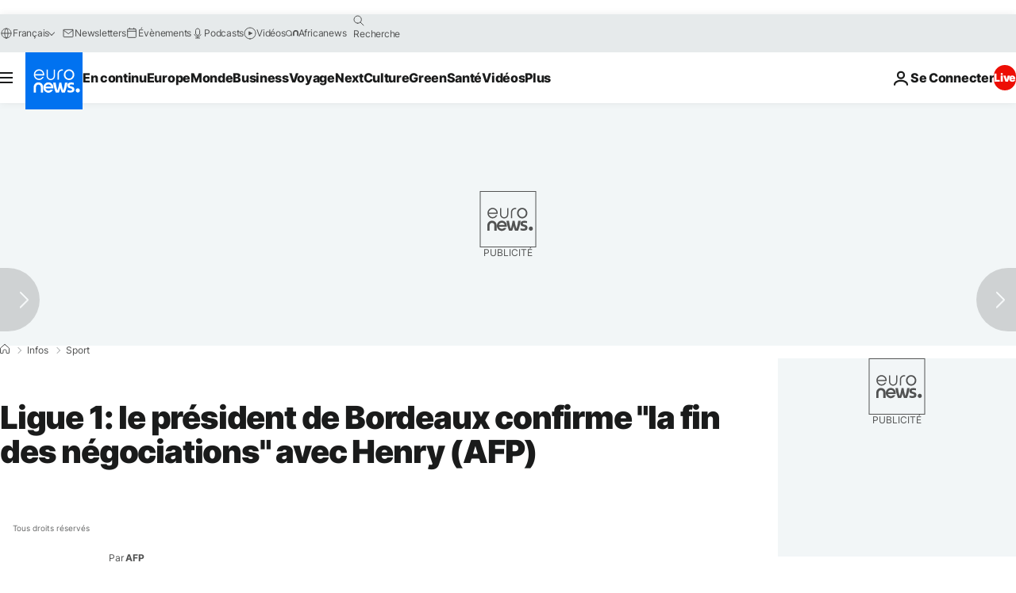

--- FILE ---
content_type: application/javascript
request_url: https://ml314.com/utsync.ashx?pub=&adv=&et=0&eid=84280&ct=js&pi=&fp=&clid=&if=0&ps=&cl=&mlt=&data=&&cp=https%3A%2F%2Ffr.euronews.com%2F2018%2F08%2F28%2Fligue-1-le-president-de-bordeaux-confirme-la-fin-des-negociations-avec-henry-afp&pv=1768878421066_rfcscl3pq&bl=en-us@posix&cb=3749433&return=&ht=&d=&dc=&si=1768878421066_rfcscl3pq&cid=&s=1280x720&rp=&v=2.8.0.252
body_size: 750
content:
_ml.setFPI('3658429526250094611');_ml.syncCallback({"es":true,"ds":true});_ml.processTag({ url: 'https://dpm.demdex.net/ibs:dpid=22052&dpuuid=3658429526250094611&redir=', type: 'img' });
_ml.processTag({ url: 'https://idsync.rlcdn.com/395886.gif?partner_uid=3658429526250094611', type: 'img' });
_ml.processTag({ url: 'https://match.adsrvr.org/track/cmf/generic?ttd_pid=d0tro1j&ttd_tpi=1', type: 'img' });
_ml.processTag({ url: 'https://ib.adnxs.com/getuid?https://ml314.com/csync.ashx%3Ffp=$UID%26person_id=3658429526250094611%26eid=2', type: 'img' });
